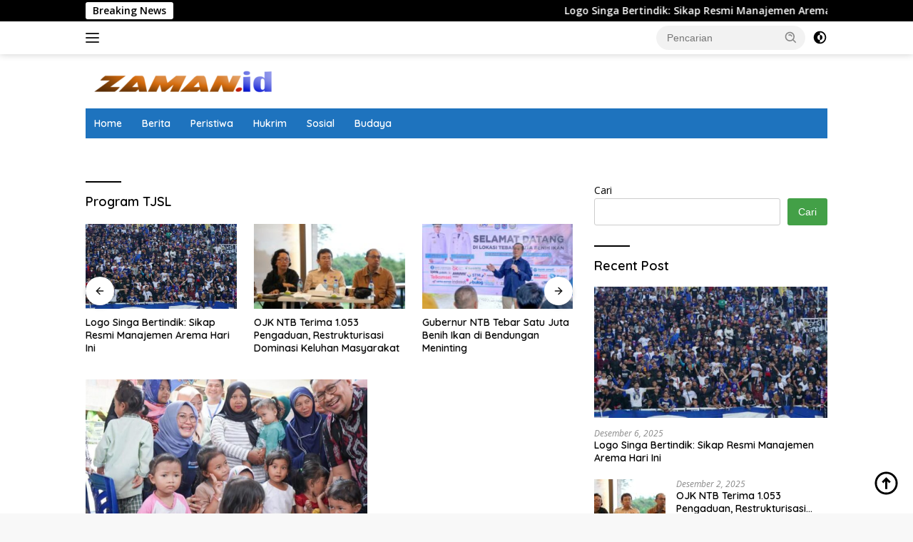

--- FILE ---
content_type: text/html; charset=UTF-8
request_url: https://zaman.id/tag/program-tjsl/
body_size: 11056
content:
<!doctype html>
<html lang="id" itemscope itemtype="https://schema.org/WebSite">
<head>
	<meta charset="UTF-8">
	<meta name="viewport" content="width=device-width, initial-scale=1">
	<link rel="profile" href="https://gmpg.org/xfn/11">

	<meta name='robots' content='index, follow, max-image-preview:large, max-snippet:-1, max-video-preview:-1' />

	<!-- This site is optimized with the Yoast SEO plugin v26.3 - https://yoast.com/wordpress/plugins/seo/ -->
	<title>Program TJSL Archives - zaman</title>
	<link rel="canonical" href="https://zaman.id/tag/program-tjsl/" />
	<meta property="og:locale" content="id_ID" />
	<meta property="og:type" content="article" />
	<meta property="og:title" content="Program TJSL Archives - zaman" />
	<meta property="og:url" content="https://zaman.id/tag/program-tjsl/" />
	<meta property="og:site_name" content="zaman" />
	<meta name="twitter:card" content="summary_large_image" />
	<script type="application/ld+json" class="yoast-schema-graph">{"@context":"https://schema.org","@graph":[{"@type":"CollectionPage","@id":"https://zaman.id/tag/program-tjsl/","url":"https://zaman.id/tag/program-tjsl/","name":"Program TJSL Archives - zaman","isPartOf":{"@id":"https://zaman.id/#website"},"primaryImageOfPage":{"@id":"https://zaman.id/tag/program-tjsl/#primaryimage"},"image":{"@id":"https://zaman.id/tag/program-tjsl/#primaryimage"},"thumbnailUrl":"https://zaman.id/wp-content/uploads/2024/11/IMG-20241121-WA0254.jpg","breadcrumb":{"@id":"https://zaman.id/tag/program-tjsl/#breadcrumb"},"inLanguage":"id"},{"@type":"ImageObject","inLanguage":"id","@id":"https://zaman.id/tag/program-tjsl/#primaryimage","url":"https://zaman.id/wp-content/uploads/2024/11/IMG-20241121-WA0254.jpg","contentUrl":"https://zaman.id/wp-content/uploads/2024/11/IMG-20241121-WA0254.jpg","width":1022,"height":724},{"@type":"BreadcrumbList","@id":"https://zaman.id/tag/program-tjsl/#breadcrumb","itemListElement":[{"@type":"ListItem","position":1,"name":"Home","item":"https://zaman.id/"},{"@type":"ListItem","position":2,"name":"Program TJSL"}]},{"@type":"WebSite","@id":"https://zaman.id/#website","url":"https://zaman.id/","name":"zaman","description":"","publisher":{"@id":"https://zaman.id/#organization"},"potentialAction":[{"@type":"SearchAction","target":{"@type":"EntryPoint","urlTemplate":"https://zaman.id/?s={search_term_string}"},"query-input":{"@type":"PropertyValueSpecification","valueRequired":true,"valueName":"search_term_string"}}],"inLanguage":"id"},{"@type":"Organization","@id":"https://zaman.id/#organization","name":"zaman","url":"https://zaman.id/","logo":{"@type":"ImageObject","inLanguage":"id","@id":"https://zaman.id/#/schema/logo/image/","url":"https://zaman.id/wp-content/uploads/2024/11/cropped-Zaman-e1730468064965-2.png","contentUrl":"https://zaman.id/wp-content/uploads/2024/11/cropped-Zaman-e1730468064965-2.png","width":281,"height":36,"caption":"zaman"},"image":{"@id":"https://zaman.id/#/schema/logo/image/"}}]}</script>
	<!-- / Yoast SEO plugin. -->


<link rel='dns-prefetch' href='//www.googletagmanager.com' />
<link rel='dns-prefetch' href='//fonts.googleapis.com' />
<style id='wp-img-auto-sizes-contain-inline-css'>
img:is([sizes=auto i],[sizes^="auto," i]){contain-intrinsic-size:3000px 1500px}
/*# sourceURL=wp-img-auto-sizes-contain-inline-css */
</style>

<link rel='stylesheet' id='dashicons-css' href='https://zaman.id/wp-includes/css/dashicons.min.css?ver=6.9' media='all' />
<link rel='stylesheet' id='menu-icons-extra-css' href='https://zaman.id/wp-content/plugins/menu-icons/css/extra.min.css?ver=0.13.19' media='all' />
<link rel='stylesheet' id='wpberita-fonts-css' href='https://fonts.googleapis.com/css?family=Quicksand%3A600%2C600%2C700%7COpen+Sans%3A400%2Citalic%2C600&#038;subset=latin&#038;display=swap&#038;ver=2.1.6' media='all' />
<link rel='stylesheet' id='wpberita-style-css' href='https://zaman.id/wp-content/themes/wpberita/style.css?ver=2.1.6' media='all' />
<style id='wpberita-style-inline-css'>
h1,h2,h3,h4,h5,h6,.sidr-class-site-title,.site-title,.gmr-mainmenu ul > li > a,.sidr ul li a,.heading-text,.gmr-mobilemenu ul li a,#navigationamp ul li a{font-family:Quicksand;}h1,h2,h3,h4,h5,h6,.sidr-class-site-title,.site-title,.gmr-mainmenu ul > li > a,.sidr ul li a,.heading-text,.gmr-mobilemenu ul li a,#navigationamp ul li a,.related-text-onlytitle{font-weight:600;}h1 strong,h2 strong,h3 strong,h4 strong,h5 strong,h6 strong{font-weight:700;}body{font-family:Open Sans;--font-reguler:400;--font-bold:600;--background-color:#f8f8f8;--main-color:#000000;--link-color-body:#000000;--hoverlink-color-body:#1e73be;--border-color:#cccccc;--button-bgcolor:#43A047;--button-color:#ffffff;--header-bgcolor:#ffffff;--topnav-color:#222222;--bigheadline-color:#f1c40f;--mainmenu-color:#ffffff;--mainmenu-hovercolor:#f1c40f;--secondmenu-bgcolor:#ffffff;--secondmenu-color:#ffffff;--secondmenu-hovercolor:#f1c40f;--content-bgcolor:#ffffff;--content-greycolor:#888888;--greybody-bgcolor:#efefef;--footer-bgcolor:#f0f0f0;--footer-color:#666666;--footer-linkcolor:#666666;--footer-hover-linkcolor:#666666;}.entry-content-single{font-size:16px;}body,body.dark-theme{--scheme-color:#000000;--secondscheme-color:#1e73be;--mainmenu-bgcolor:#1e73be;}/* Generate Using Cache */
/*# sourceURL=wpberita-style-inline-css */
</style>

<!-- Potongan tag Google (gtag.js) ditambahkan oleh Site Kit -->
<!-- Snippet Google Analytics telah ditambahkan oleh Site Kit -->
<script src="https://www.googletagmanager.com/gtag/js?id=GT-TQL3JQV4" id="google_gtagjs-js" async></script>
<script id="google_gtagjs-js-after">
window.dataLayer = window.dataLayer || [];function gtag(){dataLayer.push(arguments);}
gtag("set","linker",{"domains":["zaman.id"]});
gtag("js", new Date());
gtag("set", "developer_id.dZTNiMT", true);
gtag("config", "GT-TQL3JQV4");
 window._googlesitekit = window._googlesitekit || {}; window._googlesitekit.throttledEvents = []; window._googlesitekit.gtagEvent = (name, data) => { var key = JSON.stringify( { name, data } ); if ( !! window._googlesitekit.throttledEvents[ key ] ) { return; } window._googlesitekit.throttledEvents[ key ] = true; setTimeout( () => { delete window._googlesitekit.throttledEvents[ key ]; }, 5 ); gtag( "event", name, { ...data, event_source: "site-kit" } ); }; 
//# sourceURL=google_gtagjs-js-after
</script>

<!-- OG: 3.3.8 -->
<meta property="og:image" content="https://zaman.id/wp-content/uploads/2024/11/cropped-zaman.jpg"><meta property="og:type" content="website"><meta property="og:locale" content="id"><meta property="og:site_name" content="zaman"><meta property="og:url" content="https://zaman.id/tag/program-tjsl/"><meta property="og:title" content="Program TJSL Archives - zaman">

<meta property="twitter:partner" content="ogwp"><meta property="twitter:title" content="Program TJSL Archives - zaman"><meta property="twitter:url" content="https://zaman.id/tag/program-tjsl/">
<meta itemprop="image" content="https://zaman.id/wp-content/uploads/2024/11/cropped-zaman.jpg"><meta itemprop="name" content="Program TJSL Archives - zaman">
<!-- /OG -->

<meta name="generator" content="Site Kit by Google 1.165.0" /><link rel="icon" href="https://zaman.id/wp-content/uploads/2024/11/cropped-zaman-80x80.jpg" sizes="32x32" />
<link rel="icon" href="https://zaman.id/wp-content/uploads/2024/11/cropped-zaman.jpg" sizes="192x192" />
<link rel="apple-touch-icon" href="https://zaman.id/wp-content/uploads/2024/11/cropped-zaman.jpg" />
<meta name="msapplication-TileImage" content="https://zaman.id/wp-content/uploads/2024/11/cropped-zaman.jpg" />
<style id='wp-block-search-inline-css'>
.wp-block-search__button{margin-left:10px;word-break:normal}.wp-block-search__button.has-icon{line-height:0}.wp-block-search__button svg{height:1.25em;min-height:24px;min-width:24px;width:1.25em;fill:currentColor;vertical-align:text-bottom}:where(.wp-block-search__button){border:1px solid #ccc;padding:6px 10px}.wp-block-search__inside-wrapper{display:flex;flex:auto;flex-wrap:nowrap;max-width:100%}.wp-block-search__label{width:100%}.wp-block-search.wp-block-search__button-only .wp-block-search__button{box-sizing:border-box;display:flex;flex-shrink:0;justify-content:center;margin-left:0;max-width:100%}.wp-block-search.wp-block-search__button-only .wp-block-search__inside-wrapper{min-width:0!important;transition-property:width}.wp-block-search.wp-block-search__button-only .wp-block-search__input{flex-basis:100%;transition-duration:.3s}.wp-block-search.wp-block-search__button-only.wp-block-search__searchfield-hidden,.wp-block-search.wp-block-search__button-only.wp-block-search__searchfield-hidden .wp-block-search__inside-wrapper{overflow:hidden}.wp-block-search.wp-block-search__button-only.wp-block-search__searchfield-hidden .wp-block-search__input{border-left-width:0!important;border-right-width:0!important;flex-basis:0;flex-grow:0;margin:0;min-width:0!important;padding-left:0!important;padding-right:0!important;width:0!important}:where(.wp-block-search__input){appearance:none;border:1px solid #949494;flex-grow:1;font-family:inherit;font-size:inherit;font-style:inherit;font-weight:inherit;letter-spacing:inherit;line-height:inherit;margin-left:0;margin-right:0;min-width:3rem;padding:8px;text-decoration:unset!important;text-transform:inherit}:where(.wp-block-search__button-inside .wp-block-search__inside-wrapper){background-color:#fff;border:1px solid #949494;box-sizing:border-box;padding:4px}:where(.wp-block-search__button-inside .wp-block-search__inside-wrapper) .wp-block-search__input{border:none;border-radius:0;padding:0 4px}:where(.wp-block-search__button-inside .wp-block-search__inside-wrapper) .wp-block-search__input:focus{outline:none}:where(.wp-block-search__button-inside .wp-block-search__inside-wrapper) :where(.wp-block-search__button){padding:4px 8px}.wp-block-search.aligncenter .wp-block-search__inside-wrapper{margin:auto}.wp-block[data-align=right] .wp-block-search.wp-block-search__button-only .wp-block-search__inside-wrapper{float:right}
/*# sourceURL=https://zaman.id/wp-includes/blocks/search/style.min.css */
</style>
<style id='global-styles-inline-css'>
:root{--wp--preset--aspect-ratio--square: 1;--wp--preset--aspect-ratio--4-3: 4/3;--wp--preset--aspect-ratio--3-4: 3/4;--wp--preset--aspect-ratio--3-2: 3/2;--wp--preset--aspect-ratio--2-3: 2/3;--wp--preset--aspect-ratio--16-9: 16/9;--wp--preset--aspect-ratio--9-16: 9/16;--wp--preset--color--black: #000000;--wp--preset--color--cyan-bluish-gray: #abb8c3;--wp--preset--color--white: #ffffff;--wp--preset--color--pale-pink: #f78da7;--wp--preset--color--vivid-red: #cf2e2e;--wp--preset--color--luminous-vivid-orange: #ff6900;--wp--preset--color--luminous-vivid-amber: #fcb900;--wp--preset--color--light-green-cyan: #7bdcb5;--wp--preset--color--vivid-green-cyan: #00d084;--wp--preset--color--pale-cyan-blue: #8ed1fc;--wp--preset--color--vivid-cyan-blue: #0693e3;--wp--preset--color--vivid-purple: #9b51e0;--wp--preset--gradient--vivid-cyan-blue-to-vivid-purple: linear-gradient(135deg,rgb(6,147,227) 0%,rgb(155,81,224) 100%);--wp--preset--gradient--light-green-cyan-to-vivid-green-cyan: linear-gradient(135deg,rgb(122,220,180) 0%,rgb(0,208,130) 100%);--wp--preset--gradient--luminous-vivid-amber-to-luminous-vivid-orange: linear-gradient(135deg,rgb(252,185,0) 0%,rgb(255,105,0) 100%);--wp--preset--gradient--luminous-vivid-orange-to-vivid-red: linear-gradient(135deg,rgb(255,105,0) 0%,rgb(207,46,46) 100%);--wp--preset--gradient--very-light-gray-to-cyan-bluish-gray: linear-gradient(135deg,rgb(238,238,238) 0%,rgb(169,184,195) 100%);--wp--preset--gradient--cool-to-warm-spectrum: linear-gradient(135deg,rgb(74,234,220) 0%,rgb(151,120,209) 20%,rgb(207,42,186) 40%,rgb(238,44,130) 60%,rgb(251,105,98) 80%,rgb(254,248,76) 100%);--wp--preset--gradient--blush-light-purple: linear-gradient(135deg,rgb(255,206,236) 0%,rgb(152,150,240) 100%);--wp--preset--gradient--blush-bordeaux: linear-gradient(135deg,rgb(254,205,165) 0%,rgb(254,45,45) 50%,rgb(107,0,62) 100%);--wp--preset--gradient--luminous-dusk: linear-gradient(135deg,rgb(255,203,112) 0%,rgb(199,81,192) 50%,rgb(65,88,208) 100%);--wp--preset--gradient--pale-ocean: linear-gradient(135deg,rgb(255,245,203) 0%,rgb(182,227,212) 50%,rgb(51,167,181) 100%);--wp--preset--gradient--electric-grass: linear-gradient(135deg,rgb(202,248,128) 0%,rgb(113,206,126) 100%);--wp--preset--gradient--midnight: linear-gradient(135deg,rgb(2,3,129) 0%,rgb(40,116,252) 100%);--wp--preset--font-size--small: 13px;--wp--preset--font-size--medium: 20px;--wp--preset--font-size--large: 36px;--wp--preset--font-size--x-large: 42px;--wp--preset--spacing--20: 0.44rem;--wp--preset--spacing--30: 0.67rem;--wp--preset--spacing--40: 1rem;--wp--preset--spacing--50: 1.5rem;--wp--preset--spacing--60: 2.25rem;--wp--preset--spacing--70: 3.38rem;--wp--preset--spacing--80: 5.06rem;--wp--preset--shadow--natural: 6px 6px 9px rgba(0, 0, 0, 0.2);--wp--preset--shadow--deep: 12px 12px 50px rgba(0, 0, 0, 0.4);--wp--preset--shadow--sharp: 6px 6px 0px rgba(0, 0, 0, 0.2);--wp--preset--shadow--outlined: 6px 6px 0px -3px rgb(255, 255, 255), 6px 6px rgb(0, 0, 0);--wp--preset--shadow--crisp: 6px 6px 0px rgb(0, 0, 0);}:where(.is-layout-flex){gap: 0.5em;}:where(.is-layout-grid){gap: 0.5em;}body .is-layout-flex{display: flex;}.is-layout-flex{flex-wrap: wrap;align-items: center;}.is-layout-flex > :is(*, div){margin: 0;}body .is-layout-grid{display: grid;}.is-layout-grid > :is(*, div){margin: 0;}:where(.wp-block-columns.is-layout-flex){gap: 2em;}:where(.wp-block-columns.is-layout-grid){gap: 2em;}:where(.wp-block-post-template.is-layout-flex){gap: 1.25em;}:where(.wp-block-post-template.is-layout-grid){gap: 1.25em;}.has-black-color{color: var(--wp--preset--color--black) !important;}.has-cyan-bluish-gray-color{color: var(--wp--preset--color--cyan-bluish-gray) !important;}.has-white-color{color: var(--wp--preset--color--white) !important;}.has-pale-pink-color{color: var(--wp--preset--color--pale-pink) !important;}.has-vivid-red-color{color: var(--wp--preset--color--vivid-red) !important;}.has-luminous-vivid-orange-color{color: var(--wp--preset--color--luminous-vivid-orange) !important;}.has-luminous-vivid-amber-color{color: var(--wp--preset--color--luminous-vivid-amber) !important;}.has-light-green-cyan-color{color: var(--wp--preset--color--light-green-cyan) !important;}.has-vivid-green-cyan-color{color: var(--wp--preset--color--vivid-green-cyan) !important;}.has-pale-cyan-blue-color{color: var(--wp--preset--color--pale-cyan-blue) !important;}.has-vivid-cyan-blue-color{color: var(--wp--preset--color--vivid-cyan-blue) !important;}.has-vivid-purple-color{color: var(--wp--preset--color--vivid-purple) !important;}.has-black-background-color{background-color: var(--wp--preset--color--black) !important;}.has-cyan-bluish-gray-background-color{background-color: var(--wp--preset--color--cyan-bluish-gray) !important;}.has-white-background-color{background-color: var(--wp--preset--color--white) !important;}.has-pale-pink-background-color{background-color: var(--wp--preset--color--pale-pink) !important;}.has-vivid-red-background-color{background-color: var(--wp--preset--color--vivid-red) !important;}.has-luminous-vivid-orange-background-color{background-color: var(--wp--preset--color--luminous-vivid-orange) !important;}.has-luminous-vivid-amber-background-color{background-color: var(--wp--preset--color--luminous-vivid-amber) !important;}.has-light-green-cyan-background-color{background-color: var(--wp--preset--color--light-green-cyan) !important;}.has-vivid-green-cyan-background-color{background-color: var(--wp--preset--color--vivid-green-cyan) !important;}.has-pale-cyan-blue-background-color{background-color: var(--wp--preset--color--pale-cyan-blue) !important;}.has-vivid-cyan-blue-background-color{background-color: var(--wp--preset--color--vivid-cyan-blue) !important;}.has-vivid-purple-background-color{background-color: var(--wp--preset--color--vivid-purple) !important;}.has-black-border-color{border-color: var(--wp--preset--color--black) !important;}.has-cyan-bluish-gray-border-color{border-color: var(--wp--preset--color--cyan-bluish-gray) !important;}.has-white-border-color{border-color: var(--wp--preset--color--white) !important;}.has-pale-pink-border-color{border-color: var(--wp--preset--color--pale-pink) !important;}.has-vivid-red-border-color{border-color: var(--wp--preset--color--vivid-red) !important;}.has-luminous-vivid-orange-border-color{border-color: var(--wp--preset--color--luminous-vivid-orange) !important;}.has-luminous-vivid-amber-border-color{border-color: var(--wp--preset--color--luminous-vivid-amber) !important;}.has-light-green-cyan-border-color{border-color: var(--wp--preset--color--light-green-cyan) !important;}.has-vivid-green-cyan-border-color{border-color: var(--wp--preset--color--vivid-green-cyan) !important;}.has-pale-cyan-blue-border-color{border-color: var(--wp--preset--color--pale-cyan-blue) !important;}.has-vivid-cyan-blue-border-color{border-color: var(--wp--preset--color--vivid-cyan-blue) !important;}.has-vivid-purple-border-color{border-color: var(--wp--preset--color--vivid-purple) !important;}.has-vivid-cyan-blue-to-vivid-purple-gradient-background{background: var(--wp--preset--gradient--vivid-cyan-blue-to-vivid-purple) !important;}.has-light-green-cyan-to-vivid-green-cyan-gradient-background{background: var(--wp--preset--gradient--light-green-cyan-to-vivid-green-cyan) !important;}.has-luminous-vivid-amber-to-luminous-vivid-orange-gradient-background{background: var(--wp--preset--gradient--luminous-vivid-amber-to-luminous-vivid-orange) !important;}.has-luminous-vivid-orange-to-vivid-red-gradient-background{background: var(--wp--preset--gradient--luminous-vivid-orange-to-vivid-red) !important;}.has-very-light-gray-to-cyan-bluish-gray-gradient-background{background: var(--wp--preset--gradient--very-light-gray-to-cyan-bluish-gray) !important;}.has-cool-to-warm-spectrum-gradient-background{background: var(--wp--preset--gradient--cool-to-warm-spectrum) !important;}.has-blush-light-purple-gradient-background{background: var(--wp--preset--gradient--blush-light-purple) !important;}.has-blush-bordeaux-gradient-background{background: var(--wp--preset--gradient--blush-bordeaux) !important;}.has-luminous-dusk-gradient-background{background: var(--wp--preset--gradient--luminous-dusk) !important;}.has-pale-ocean-gradient-background{background: var(--wp--preset--gradient--pale-ocean) !important;}.has-electric-grass-gradient-background{background: var(--wp--preset--gradient--electric-grass) !important;}.has-midnight-gradient-background{background: var(--wp--preset--gradient--midnight) !important;}.has-small-font-size{font-size: var(--wp--preset--font-size--small) !important;}.has-medium-font-size{font-size: var(--wp--preset--font-size--medium) !important;}.has-large-font-size{font-size: var(--wp--preset--font-size--large) !important;}.has-x-large-font-size{font-size: var(--wp--preset--font-size--x-large) !important;}
/*# sourceURL=global-styles-inline-css */
</style>
</head>

<body class="archive tag tag-program-tjsl tag-37 wp-custom-logo wp-embed-responsive wp-theme-wpberita idtheme kentooz hfeed">
	<a class="skip-link screen-reader-text" href="#primary">Langsung ke konten</a>
	<div id="topnavwrap" class="gmr-topnavwrap clearfix">
		<div class="gmr-topnotification"><div class="container"><div class="list-flex"><div class="row-flex"><div class="text-marquee">Breaking News</div></div><div class="row-flex wrap-marquee"><div class="marquee">				<a href="https://zaman.id/2025/12/06/logo-singa-bertindik-sikap-resmi-manajemen-arema-hari-ini/" class="gmr-recent-marquee" title="Logo Singa Bertindik: Sikap Resmi Manajemen Arema Hari Ini">Logo Singa Bertindik: Sikap Resmi Manajemen Arema Hari Ini</a>
								<a href="https://zaman.id/2025/12/02/ojk-ntb-terima-1-053-pengaduan-hingga-november-2025/" class="gmr-recent-marquee" title="OJK NTB Terima 1.053 Pengaduan, Restrukturisasi Dominasi Keluhan Masyarakat">OJK NTB Terima 1.053 Pengaduan, Restrukturisasi Dominasi Keluhan Masyarakat</a>
								<a href="https://zaman.id/2025/12/01/gubernur-ntb-tebar-satu-juta-benih-ikan-di-bendungan-meninting/" class="gmr-recent-marquee" title="Gubernur NTB Tebar Satu Juta Benih Ikan di Bendungan Meninting">Gubernur NTB Tebar Satu Juta Benih Ikan di Bendungan Meninting</a>
								<a href="https://zaman.id/2025/11/22/bca-beri-pembekalan-profesional-bagi-700-mahasiswa-unu-ntb/" class="gmr-recent-marquee" title="BCA Beri Pembekalan Profesional bagi 700 Mahasiswa UNU NTB">BCA Beri Pembekalan Profesional bagi 700 Mahasiswa UNU NTB</a>
								<a href="https://zaman.id/2025/11/14/hati-lembut-otak-kritis-ini-5-cara-jitu-mendidik-anak-secara-islami-yang-siap-hadapi-zaman/" class="gmr-recent-marquee" title="Hati Lembut, Otak Kritis: Ini 5 Cara Jitu Mendidik Anak Secara Islami yang Siap Hadapi Zaman">Hati Lembut, Otak Kritis: Ini 5 Cara Jitu Mendidik Anak Secara Islami yang Siap Hadapi Zaman</a>
				</div></div></div></div></div>
		<div class="container">
			<div class="list-flex">
				<div class="row-flex gmr-navleft">
					<a id="gmr-responsive-menu" title="Menu" href="#menus" rel="nofollow"><div class="ktz-i-wrap"><span class="ktz-i"></span><span class="ktz-i"></span><span class="ktz-i"></span></div></a><div class="gmr-logo-mobile"><a class="custom-logo-link" href="https://zaman.id/" title="zaman" rel="home"><img class="custom-logo" src="https://zaman.id/wp-content/uploads/2024/11/cropped-Zaman-e1730468064965-2.png" width="281" height="36" alt="zaman" loading="lazy" /></a></div>				</div>

				<div class="row-flex gmr-navright">
					
								<div class="gmr-table-search">
									<form method="get" class="gmr-searchform searchform" action="https://zaman.id/">
										<input type="text" name="s" id="s" placeholder="Pencarian" />
										<input type="hidden" name="post_type" value="post" />
										<button type="submit" role="button" class="gmr-search-submit gmr-search-icon">
										<svg xmlns="http://www.w3.org/2000/svg" aria-hidden="true" role="img" width="1em" height="1em" preserveAspectRatio="xMidYMid meet" viewBox="0 0 24 24"><path fill="currentColor" d="M10 18a7.952 7.952 0 0 0 4.897-1.688l4.396 4.396l1.414-1.414l-4.396-4.396A7.952 7.952 0 0 0 18 10c0-4.411-3.589-8-8-8s-8 3.589-8 8s3.589 8 8 8zm0-14c3.309 0 6 2.691 6 6s-2.691 6-6 6s-6-2.691-6-6s2.691-6 6-6z"/><path fill="currentColor" d="M11.412 8.586c.379.38.588.882.588 1.414h2a3.977 3.977 0 0 0-1.174-2.828c-1.514-1.512-4.139-1.512-5.652 0l1.412 1.416c.76-.758 2.07-.756 2.826-.002z"/></svg>
										</button>
									</form>
								</div>
							<a class="darkmode-button topnav-button" title="Mode Gelap" href="#" rel="nofollow"><svg xmlns="http://www.w3.org/2000/svg" aria-hidden="true" role="img" width="1em" height="1em" preserveAspectRatio="xMidYMid meet" viewBox="0 0 24 24"><g fill="currentColor"><path d="M12 16a4 4 0 0 0 0-8v8Z"/><path fill-rule="evenodd" d="M12 2C6.477 2 2 6.477 2 12s4.477 10 10 10s10-4.477 10-10S17.523 2 12 2Zm0 2v4a4 4 0 1 0 0 8v4a8 8 0 1 0 0-16Z" clip-rule="evenodd"/></g></svg></a><div class="gmr-search-btn">
					<a id="search-menu-button" class="topnav-button gmr-search-icon" title="Pencarian" href="#" rel="nofollow"><svg xmlns="http://www.w3.org/2000/svg" aria-hidden="true" role="img" width="1em" height="1em" preserveAspectRatio="xMidYMid meet" viewBox="0 0 24 24"><path fill="none" stroke="currentColor" stroke-linecap="round" stroke-width="2" d="m21 21l-4.486-4.494M19 10.5a8.5 8.5 0 1 1-17 0a8.5 8.5 0 0 1 17 0Z"/></svg></a>
					<div id="search-dropdown-container" class="search-dropdown search">
					<form method="get" class="gmr-searchform searchform" action="https://zaman.id/">
						<input type="text" name="s" id="s" placeholder="Pencarian" />
						<button type="submit" class="gmr-search-submit gmr-search-icon"><svg xmlns="http://www.w3.org/2000/svg" aria-hidden="true" role="img" width="1em" height="1em" preserveAspectRatio="xMidYMid meet" viewBox="0 0 24 24"><path fill="currentColor" d="M10 18a7.952 7.952 0 0 0 4.897-1.688l4.396 4.396l1.414-1.414l-4.396-4.396A7.952 7.952 0 0 0 18 10c0-4.411-3.589-8-8-8s-8 3.589-8 8s3.589 8 8 8zm0-14c3.309 0 6 2.691 6 6s-2.691 6-6 6s-6-2.691-6-6s2.691-6 6-6z"/><path fill="currentColor" d="M11.412 8.586c.379.38.588.882.588 1.414h2a3.977 3.977 0 0 0-1.174-2.828c-1.514-1.512-4.139-1.512-5.652 0l1.412 1.416c.76-.758 2.07-.756 2.826-.002z"/></svg></button>
					</form>
					</div>
				</div>				</div>
			</div>
		</div>
				</div>

	<div id="page" class="site">

									<header id="masthead" class="site-header">
								<div class="container">
					<div class="site-branding">
						<div class="gmr-logo"><div class="gmr-logo-wrap"><a class="custom-logo-link logolink" href="https://zaman.id" title="zaman" rel="home"><img class="custom-logo" src="https://zaman.id/wp-content/uploads/2024/11/cropped-Zaman-e1730468064965-2.png" width="281" height="36" alt="zaman" loading="lazy" /></a><div class="close-topnavmenu-wrap"><a id="close-topnavmenu-button" rel="nofollow" href="#"><svg xmlns="http://www.w3.org/2000/svg" aria-hidden="true" role="img" width="1em" height="1em" preserveAspectRatio="xMidYMid meet" viewBox="0 0 32 32"><path fill="currentColor" d="M24 9.4L22.6 8L16 14.6L9.4 8L8 9.4l6.6 6.6L8 22.6L9.4 24l6.6-6.6l6.6 6.6l1.4-1.4l-6.6-6.6L24 9.4z"/></svg></a></div></div></div>					</div><!-- .site-branding -->
				</div>
			</header><!-- #masthead -->
							<div id="main-nav-wrap" class="gmr-mainmenu-wrap">
				<div class="container">
					<nav id="main-nav" class="main-navigation gmr-mainmenu">
						<ul id="primary-menu" class="menu"><li id="menu-item-91" class="menu-item menu-item-type-custom menu-item-object-custom menu-item-home menu-item-91"><a href="https://zaman.id">Home</a></li>
<li id="menu-item-14" class="menu-item menu-item-type-taxonomy menu-item-object-category menu-item-14"><a href="https://zaman.id/category/berita/">Berita</a></li>
<li id="menu-item-15" class="menu-item menu-item-type-taxonomy menu-item-object-category menu-item-15"><a href="https://zaman.id/category/peristiwa/">Peristiwa</a></li>
<li id="menu-item-16" class="menu-item menu-item-type-taxonomy menu-item-object-category menu-item-16"><a href="https://zaman.id/category/hukrim/">Hukrim</a></li>
<li id="menu-item-17" class="menu-item menu-item-type-taxonomy menu-item-object-category menu-item-17"><a href="https://zaman.id/category/sosial/">Sosial</a></li>
<li id="menu-item-18" class="menu-item menu-item-type-taxonomy menu-item-object-category menu-item-18"><a href="https://zaman.id/category/budaya/">Budaya</a></li>
</ul><ul id="secondary-menu" class="menu"><li class="page_item page-item-2"><a href="https://zaman.id/sample-page/">Sample Page</a></li>
</ul>
					</nav><!-- #main-nav -->
				</div>
			</div>
			
		
		<div id="content" class="gmr-content">

			<div class="container">
				<div class="row">

	<main id="primary" class="site-main col-md-8">

					<header class="page-header">
				<h1 class="page-title">Program TJSL</h1>			</header><!-- .page-header -->

			<div class="modulehome-wrap"><div id="moduleslide" class="wpberita-list-slider wpberita-moduleslide clearfix">					<div class="gmr-slider-content">
						<div class="list-slider module-home">
															<a class="post-thumbnail" href="https://zaman.id/2025/12/06/logo-singa-bertindik-sikap-resmi-manajemen-arema-hari-ini/" title="Logo Singa Bertindik: Sikap Resmi Manajemen Arema Hari Ini" aria-hidden="true" tabindex="-1">
									<img width="250" height="140" src="https://zaman.id/wp-content/uploads/2025/12/Arema-Hari-Ini-250x140.jpg" class="attachment-medium-new size-medium-new wp-post-image" alt="Logo Singa Bertindik: Sikap Resmi Manajemen Arema Hari Ini" decoding="async" srcset="https://zaman.id/wp-content/uploads/2025/12/Arema-Hari-Ini-250x140.jpg 250w, https://zaman.id/wp-content/uploads/2025/12/Arema-Hari-Ini-400x225.jpg 400w" sizes="(max-width: 250px) 100vw, 250px" />								</a>
															<div class="list-gallery-title">
								<a class="recent-title heading-text" href="https://zaman.id/2025/12/06/logo-singa-bertindik-sikap-resmi-manajemen-arema-hari-ini/" title="Logo Singa Bertindik: Sikap Resmi Manajemen Arema Hari Ini" rel="bookmark">Logo Singa Bertindik: Sikap Resmi Manajemen Arema Hari Ini</a>							</div>
						</div>
					</div>
										<div class="gmr-slider-content">
						<div class="list-slider module-home">
															<a class="post-thumbnail" href="https://zaman.id/2025/12/02/ojk-ntb-terima-1-053-pengaduan-hingga-november-2025/" title="OJK NTB Terima 1.053 Pengaduan, Restrukturisasi Dominasi Keluhan Masyarakat" aria-hidden="true" tabindex="-1">
									<img width="250" height="140" src="https://zaman.id/wp-content/uploads/2025/12/OJK-NTB-250x140.jpg" class="attachment-medium-new size-medium-new wp-post-image" alt="OJK NTB Terima 1.053 Pengaduan, Restrukturisasi Dominasi Keluhan Masyarakat" decoding="async" srcset="https://zaman.id/wp-content/uploads/2025/12/OJK-NTB-250x140.jpg 250w, https://zaman.id/wp-content/uploads/2025/12/OJK-NTB-400x225.jpg 400w" sizes="(max-width: 250px) 100vw, 250px" />								</a>
															<div class="list-gallery-title">
								<a class="recent-title heading-text" href="https://zaman.id/2025/12/02/ojk-ntb-terima-1-053-pengaduan-hingga-november-2025/" title="OJK NTB Terima 1.053 Pengaduan, Restrukturisasi Dominasi Keluhan Masyarakat" rel="bookmark">OJK NTB Terima 1.053 Pengaduan, Restrukturisasi Dominasi Keluhan Masyarakat</a>							</div>
						</div>
					</div>
										<div class="gmr-slider-content">
						<div class="list-slider module-home">
															<a class="post-thumbnail" href="https://zaman.id/2025/12/01/gubernur-ntb-tebar-satu-juta-benih-ikan-di-bendungan-meninting/" title="Gubernur NTB Tebar Satu Juta Benih Ikan di Bendungan Meninting" aria-hidden="true" tabindex="-1">
									<img width="250" height="140" src="https://zaman.id/wp-content/uploads/2025/12/Bendungan-Meninting-250x140.jpg" class="attachment-medium-new size-medium-new wp-post-image" alt="Gubernur NTB Tebar Satu Juta Benih Ikan di Bendungan Meninting" decoding="async" srcset="https://zaman.id/wp-content/uploads/2025/12/Bendungan-Meninting-250x140.jpg 250w, https://zaman.id/wp-content/uploads/2025/12/Bendungan-Meninting-400x225.jpg 400w" sizes="(max-width: 250px) 100vw, 250px" />								</a>
															<div class="list-gallery-title">
								<a class="recent-title heading-text" href="https://zaman.id/2025/12/01/gubernur-ntb-tebar-satu-juta-benih-ikan-di-bendungan-meninting/" title="Gubernur NTB Tebar Satu Juta Benih Ikan di Bendungan Meninting" rel="bookmark">Gubernur NTB Tebar Satu Juta Benih Ikan di Bendungan Meninting</a>							</div>
						</div>
					</div>
										<div class="gmr-slider-content">
						<div class="list-slider module-home">
															<a class="post-thumbnail" href="https://zaman.id/2025/11/22/bca-beri-pembekalan-profesional-bagi-700-mahasiswa-unu-ntb/" title="BCA Beri Pembekalan Profesional bagi 700 Mahasiswa UNU NTB" aria-hidden="true" tabindex="-1">
									<img width="250" height="140" src="https://zaman.id/wp-content/uploads/2025/11/UNU-NTB-250x140.jpg" class="attachment-medium-new size-medium-new wp-post-image" alt="BCA Beri Pembekalan Profesional bagi 700 Mahasiswa UNU NTB" decoding="async" srcset="https://zaman.id/wp-content/uploads/2025/11/UNU-NTB-250x140.jpg 250w, https://zaman.id/wp-content/uploads/2025/11/UNU-NTB-400x225.jpg 400w" sizes="(max-width: 250px) 100vw, 250px" />								</a>
															<div class="list-gallery-title">
								<a class="recent-title heading-text" href="https://zaman.id/2025/11/22/bca-beri-pembekalan-profesional-bagi-700-mahasiswa-unu-ntb/" title="BCA Beri Pembekalan Profesional bagi 700 Mahasiswa UNU NTB" rel="bookmark">BCA Beri Pembekalan Profesional bagi 700 Mahasiswa UNU NTB</a>							</div>
						</div>
					</div>
										<div class="gmr-slider-content">
						<div class="list-slider module-home">
															<a class="post-thumbnail" href="https://zaman.id/2025/11/14/hati-lembut-otak-kritis-ini-5-cara-jitu-mendidik-anak-secara-islami-yang-siap-hadapi-zaman/" title="Hati Lembut, Otak Kritis: Ini 5 Cara Jitu Mendidik Anak Secara Islami yang Siap Hadapi Zaman" aria-hidden="true" tabindex="-1">
									<img width="250" height="140" src="https://zaman.id/wp-content/uploads/2025/11/Mendidik-Anak-Secara-Islami-250x140.jpg" class="attachment-medium-new size-medium-new wp-post-image" alt="Hati Lembut, Otak Kritis: Ini 5 Cara Jitu Mendidik Anak Secara Islami yang Siap Hadapi Zaman" decoding="async" srcset="https://zaman.id/wp-content/uploads/2025/11/Mendidik-Anak-Secara-Islami-250x140.jpg 250w, https://zaman.id/wp-content/uploads/2025/11/Mendidik-Anak-Secara-Islami-400x225.jpg 400w" sizes="(max-width: 250px) 100vw, 250px" />								</a>
															<div class="list-gallery-title">
								<a class="recent-title heading-text" href="https://zaman.id/2025/11/14/hati-lembut-otak-kritis-ini-5-cara-jitu-mendidik-anak-secara-islami-yang-siap-hadapi-zaman/" title="Hati Lembut, Otak Kritis: Ini 5 Cara Jitu Mendidik Anak Secara Islami yang Siap Hadapi Zaman" rel="bookmark">Hati Lembut, Otak Kritis: Ini 5 Cara Jitu Mendidik Anak Secara Islami yang Siap Hadapi Zaman</a>							</div>
						</div>
					</div>
										<div class="gmr-slider-content">
						<div class="list-slider module-home">
															<a class="post-thumbnail" href="https://zaman.id/2025/11/14/kunci-rumah-tangga-sakinah-mawaddah-warahmah/" title="7 Kebiasaan Sederhana Pasutri Kunci Rumah Tangga Sakinah Mawaddah Warahmah" aria-hidden="true" tabindex="-1">
									<img width="250" height="140" src="https://zaman.id/wp-content/uploads/2025/11/Sakinah-Mawaddah-Warahmah-250x140.jpg" class="attachment-medium-new size-medium-new wp-post-image" alt="7 Kebiasaan Sederhana Pasutri Kunci Rumah Tangga Sakinah Mawaddah Warahmah" decoding="async" srcset="https://zaman.id/wp-content/uploads/2025/11/Sakinah-Mawaddah-Warahmah-250x140.jpg 250w, https://zaman.id/wp-content/uploads/2025/11/Sakinah-Mawaddah-Warahmah-400x225.jpg 400w" sizes="(max-width: 250px) 100vw, 250px" />								</a>
															<div class="list-gallery-title">
								<a class="recent-title heading-text" href="https://zaman.id/2025/11/14/kunci-rumah-tangga-sakinah-mawaddah-warahmah/" title="7 Kebiasaan Sederhana Pasutri Kunci Rumah Tangga Sakinah Mawaddah Warahmah" rel="bookmark">7 Kebiasaan Sederhana Pasutri Kunci Rumah Tangga Sakinah Mawaddah Warahmah</a>							</div>
						</div>
					</div>
										<div class="gmr-slider-content">
						<div class="list-slider module-home">
															<a class="post-thumbnail" href="https://zaman.id/2025/11/13/ntb-tegaskan-diri-jadi-penopang-ketahanan-pangan-nasional/" title="NTB Tegaskan Diri Jadi Penopang Ketahanan Pangan Nasional" aria-hidden="true" tabindex="-1">
									<img width="250" height="140" src="https://zaman.id/wp-content/uploads/2025/11/WhatsApp-Image-2025-11-13-at-17.45.00-250x140.jpeg" class="attachment-medium-new size-medium-new wp-post-image" alt="NTB Tegaskan Diri Jadi Penopang Ketahanan Pangan Nasional" decoding="async" srcset="https://zaman.id/wp-content/uploads/2025/11/WhatsApp-Image-2025-11-13-at-17.45.00-250x140.jpeg 250w, https://zaman.id/wp-content/uploads/2025/11/WhatsApp-Image-2025-11-13-at-17.45.00-400x225.jpeg 400w" sizes="(max-width: 250px) 100vw, 250px" />								</a>
															<div class="list-gallery-title">
								<a class="recent-title heading-text" href="https://zaman.id/2025/11/13/ntb-tegaskan-diri-jadi-penopang-ketahanan-pangan-nasional/" title="NTB Tegaskan Diri Jadi Penopang Ketahanan Pangan Nasional" rel="bookmark">NTB Tegaskan Diri Jadi Penopang Ketahanan Pangan Nasional</a>							</div>
						</div>
					</div>
										<div class="gmr-slider-content">
						<div class="list-slider module-home">
															<a class="post-thumbnail" href="https://zaman.id/2025/11/09/pln-gerak-cepat-pulihkan-kelistrikan-pasca-banjir-di-bima/" title="PLN Gerak Cepat Pulihkan Kelistrikan Pasca Banjir di Bima" aria-hidden="true" tabindex="-1">
									<img width="250" height="140" src="https://zaman.id/wp-content/uploads/2025/11/Banjir-Bima-250x140.jpg" class="attachment-medium-new size-medium-new wp-post-image" alt="PLN Gerak Cepat Pulihkan Kelistrikan Pasca Banjir di Bima" decoding="async" srcset="https://zaman.id/wp-content/uploads/2025/11/Banjir-Bima-250x140.jpg 250w, https://zaman.id/wp-content/uploads/2025/11/Banjir-Bima-400x225.jpg 400w" sizes="(max-width: 250px) 100vw, 250px" />								</a>
															<div class="list-gallery-title">
								<a class="recent-title heading-text" href="https://zaman.id/2025/11/09/pln-gerak-cepat-pulihkan-kelistrikan-pasca-banjir-di-bima/" title="PLN Gerak Cepat Pulihkan Kelistrikan Pasca Banjir di Bima" rel="bookmark">PLN Gerak Cepat Pulihkan Kelistrikan Pasca Banjir di Bima</a>							</div>
						</div>
					</div>
					</div></div><div class="gmr-bigheadline clearfix">					<div class="gmr-big-headline">
													<a class="post-thumbnail" href="https://zaman.id/2024/11/21/kembangkan-desa-wisata-berkeselamatan-jasa-raharja-luncurkan-program-beta-jr-di-desa-karangrejek/" title="Kembangkan Desa Wisata Berkeselamatan, Jasa Raharja Luncurkan Program Beta-JR di Desa Karangrejek" aria-hidden="true" tabindex="-1">
								<img width="394" height="225" src="https://zaman.id/wp-content/uploads/2024/11/IMG-20241121-WA0254-700x400.jpg" class="attachment-large size-large wp-post-image" alt="" decoding="async" fetchpriority="high" />							</a>
							
						<div class="gmr-bigheadline-content">
							<div class="gmr-meta-topic"><strong><span class="cat-links-content"><a href="https://zaman.id/category/berita/" rel="category tag">Berita</a>, <a href="https://zaman.id/category/peristiwa/" rel="category tag">Peristiwa</a></span></strong>&nbsp;&nbsp;<span class="meta-content"><span class="posted-on"><time class="entry-date published updated" datetime="2024-11-21T12:57:48+08:00">November 21, 2024</time></span></span></div>							<h3 class="gmr-rp-biglink">
								<a href="https://zaman.id/2024/11/21/kembangkan-desa-wisata-berkeselamatan-jasa-raharja-luncurkan-program-beta-jr-di-desa-karangrejek/" class="gmr-slide-titlelink" title="Kembangkan Desa Wisata Berkeselamatan, Jasa Raharja Luncurkan Program Beta-JR di Desa Karangrejek">Kembangkan Desa Wisata Berkeselamatan, Jasa Raharja Luncurkan Program Beta-JR di Desa Karangrejek</a>
							</h3>
														<div class="entry-content entry-content-archive">
							<p>Zaman.id &#8211; Jasa Raharja meluncurkan program inovatif “Bakti Talenta Jasa Raharja&#8221; (Beta-JR), di Dukuh Karangrejek,&#8230;</p>
							</div>
						</div>
					</div>
					<div class="gmr-bigheadline-right">
					</div></div>
			<div id="infinite-container"></div>
				<div class="text-center">
					<div class="page-load-status">
						<div class="loader-ellips infinite-scroll-request gmr-ajax-load-wrapper gmr-loader">
							<div class="gmr-ajax-wrap">
								<div class="gmr-ajax-loader">
									<div></div>
									<div></div>
								</div>
							</div>
						</div>
						<p class="infinite-scroll-last">Tidak Ada Postingan Lagi.</p>
						<p class="infinite-scroll-error">Tidak ada lagi halaman untuk dimuat.</p>
					</div><p><button class="view-more-button heading-text">Selengkapnya</button></p></div>
				
	</main><!-- #main -->


<aside id="secondary" class="widget-area col-md-4 pos-sticky">
	<section id="block-2" class="widget widget_block widget_search"><form role="search" method="get" action="https://zaman.id/" class="wp-block-search__button-outside wp-block-search__text-button wp-block-search"    ><label class="wp-block-search__label" for="wp-block-search__input-1" >Cari</label><div class="wp-block-search__inside-wrapper" ><input class="wp-block-search__input" id="wp-block-search__input-1" placeholder="" value="" type="search" name="s" required /><button aria-label="Cari" class="wp-block-search__button wp-element-button" type="submit" >Cari</button></div></form></section><section id="wpberita-rp-3" class="widget wpberita-recent"><div class="page-header"><h3 class="widget-title">Recent Post</h3></div>				<ul class="wpberita-rp-widget">
												<li class="clearfix">
																	<a class="post-thumbnail big-thumb" href="https://zaman.id/2025/12/06/logo-singa-bertindik-sikap-resmi-manajemen-arema-hari-ini/" title="Logo Singa Bertindik: Sikap Resmi Manajemen Arema Hari Ini" aria-hidden="true" tabindex="-1">
										<img width="400" height="225" src="https://zaman.id/wp-content/uploads/2025/12/Arema-Hari-Ini-400x225.jpg" class="attachment-large size-large wp-post-image" alt="Logo Singa Bertindik: Sikap Resmi Manajemen Arema Hari Ini" decoding="async" loading="lazy" srcset="https://zaman.id/wp-content/uploads/2025/12/Arema-Hari-Ini-400x225.jpg 400w, https://zaman.id/wp-content/uploads/2025/12/Arema-Hari-Ini-250x140.jpg 250w" sizes="auto, (max-width: 400px) 100vw, 400px" />									</a>
																	<div class="recent-content ">
									<div class="meta-content"><span class="posted-on"><time class="entry-date published updated" datetime="2025-12-06T19:05:23+08:00">Desember 6, 2025</time></span></div><a class="recent-title heading-text" href="https://zaman.id/2025/12/06/logo-singa-bertindik-sikap-resmi-manajemen-arema-hari-ini/" title="Logo Singa Bertindik: Sikap Resmi Manajemen Arema Hari Ini" rel="bookmark">Logo Singa Bertindik: Sikap Resmi Manajemen Arema Hari Ini</a>								</div>
																</li>
														<li class="clearfix">
																		<a class="post-thumbnail pull-left" href="https://zaman.id/2025/12/02/ojk-ntb-terima-1-053-pengaduan-hingga-november-2025/" title="OJK NTB Terima 1.053 Pengaduan, Restrukturisasi Dominasi Keluhan Masyarakat" aria-hidden="true" tabindex="-1">
											<img width="100" height="100" src="https://zaman.id/wp-content/uploads/2025/12/OJK-NTB-100x100.jpg" class="attachment-thumbnail size-thumbnail wp-post-image" alt="OJK NTB Terima 1.053 Pengaduan, Restrukturisasi Dominasi Keluhan Masyarakat" decoding="async" loading="lazy" />										</a>
																		<div class="recent-content  has-thumbnail">
									<div class="meta-content"><span class="posted-on"><time class="entry-date published" datetime="2025-12-02T20:45:54+08:00">Desember 2, 2025</time><time class="updated" datetime="2025-12-03T06:54:38+08:00">Desember 3, 2025</time></span></div><a class="recent-title heading-text" href="https://zaman.id/2025/12/02/ojk-ntb-terima-1-053-pengaduan-hingga-november-2025/" title="OJK NTB Terima 1.053 Pengaduan, Restrukturisasi Dominasi Keluhan Masyarakat" rel="bookmark">OJK NTB Terima 1.053 Pengaduan, Restrukturisasi Dominasi Keluhan Masyarakat</a>								</div>
																</li>
														<li class="clearfix">
																		<a class="post-thumbnail pull-left" href="https://zaman.id/2025/12/01/gubernur-ntb-tebar-satu-juta-benih-ikan-di-bendungan-meninting/" title="Gubernur NTB Tebar Satu Juta Benih Ikan di Bendungan Meninting" aria-hidden="true" tabindex="-1">
											<img width="100" height="100" src="https://zaman.id/wp-content/uploads/2025/12/Bendungan-Meninting-100x100.jpg" class="attachment-thumbnail size-thumbnail wp-post-image" alt="Gubernur NTB Tebar Satu Juta Benih Ikan di Bendungan Meninting" decoding="async" loading="lazy" />										</a>
																		<div class="recent-content  has-thumbnail">
									<div class="meta-content"><span class="posted-on"><time class="entry-date published updated" datetime="2025-12-01T21:47:50+08:00">Desember 1, 2025</time></span></div><a class="recent-title heading-text" href="https://zaman.id/2025/12/01/gubernur-ntb-tebar-satu-juta-benih-ikan-di-bendungan-meninting/" title="Gubernur NTB Tebar Satu Juta Benih Ikan di Bendungan Meninting" rel="bookmark">Gubernur NTB Tebar Satu Juta Benih Ikan di Bendungan Meninting</a>								</div>
																</li>
														<li class="clearfix">
																		<a class="post-thumbnail pull-left" href="https://zaman.id/2025/11/22/bca-beri-pembekalan-profesional-bagi-700-mahasiswa-unu-ntb/" title="BCA Beri Pembekalan Profesional bagi 700 Mahasiswa UNU NTB" aria-hidden="true" tabindex="-1">
											<img width="100" height="100" src="https://zaman.id/wp-content/uploads/2025/11/UNU-NTB-100x100.jpg" class="attachment-thumbnail size-thumbnail wp-post-image" alt="BCA Beri Pembekalan Profesional bagi 700 Mahasiswa UNU NTB" decoding="async" loading="lazy" />										</a>
																		<div class="recent-content  has-thumbnail">
									<div class="meta-content"><span class="posted-on"><time class="entry-date published updated" datetime="2025-11-22T07:20:22+08:00">November 22, 2025</time></span></div><a class="recent-title heading-text" href="https://zaman.id/2025/11/22/bca-beri-pembekalan-profesional-bagi-700-mahasiswa-unu-ntb/" title="BCA Beri Pembekalan Profesional bagi 700 Mahasiswa UNU NTB" rel="bookmark">BCA Beri Pembekalan Profesional bagi 700 Mahasiswa UNU NTB</a>								</div>
																</li>
														<li class="clearfix">
																		<a class="post-thumbnail pull-left" href="https://zaman.id/2025/11/14/hati-lembut-otak-kritis-ini-5-cara-jitu-mendidik-anak-secara-islami-yang-siap-hadapi-zaman/" title="Hati Lembut, Otak Kritis: Ini 5 Cara Jitu Mendidik Anak Secara Islami yang Siap Hadapi Zaman" aria-hidden="true" tabindex="-1">
											<img width="100" height="100" src="https://zaman.id/wp-content/uploads/2025/11/Mendidik-Anak-Secara-Islami-100x100.jpg" class="attachment-thumbnail size-thumbnail wp-post-image" alt="Hati Lembut, Otak Kritis: Ini 5 Cara Jitu Mendidik Anak Secara Islami yang Siap Hadapi Zaman" decoding="async" loading="lazy" />										</a>
																		<div class="recent-content  has-thumbnail">
									<div class="meta-content"><span class="posted-on"><time class="entry-date published updated" datetime="2025-11-14T08:42:35+08:00">November 14, 2025</time></span></div><a class="recent-title heading-text" href="https://zaman.id/2025/11/14/hati-lembut-otak-kritis-ini-5-cara-jitu-mendidik-anak-secara-islami-yang-siap-hadapi-zaman/" title="Hati Lembut, Otak Kritis: Ini 5 Cara Jitu Mendidik Anak Secara Islami yang Siap Hadapi Zaman" rel="bookmark">Hati Lembut, Otak Kritis: Ini 5 Cara Jitu Mendidik Anak Secara Islami yang Siap Hadapi Zaman</a>								</div>
																</li>
														<li class="clearfix">
																		<a class="post-thumbnail pull-left" href="https://zaman.id/2025/11/14/kunci-rumah-tangga-sakinah-mawaddah-warahmah/" title="7 Kebiasaan Sederhana Pasutri Kunci Rumah Tangga Sakinah Mawaddah Warahmah" aria-hidden="true" tabindex="-1">
											<img width="100" height="100" src="https://zaman.id/wp-content/uploads/2025/11/Sakinah-Mawaddah-Warahmah-100x100.jpg" class="attachment-thumbnail size-thumbnail wp-post-image" alt="7 Kebiasaan Sederhana Pasutri Kunci Rumah Tangga Sakinah Mawaddah Warahmah" decoding="async" loading="lazy" />										</a>
																		<div class="recent-content  has-thumbnail">
									<div class="meta-content"><span class="posted-on"><time class="entry-date published updated" datetime="2025-11-14T08:06:25+08:00">November 14, 2025</time></span></div><a class="recent-title heading-text" href="https://zaman.id/2025/11/14/kunci-rumah-tangga-sakinah-mawaddah-warahmah/" title="7 Kebiasaan Sederhana Pasutri Kunci Rumah Tangga Sakinah Mawaddah Warahmah" rel="bookmark">7 Kebiasaan Sederhana Pasutri Kunci Rumah Tangga Sakinah Mawaddah Warahmah</a>								</div>
																</li>
											</ul>
				</section><section id="wpberita-popular-3" class="widget wpberita-popular"><div class="page-header"><h3 class="widget-title">Popular Post</h3></div>			<ul class="wpberita-list-widget">
									<li class="clearfix">
						<div class="rp-number pull-left heading-text">1</div>						<div class="recent-content numberstyle">
							<div class="meta-content"><span class="posted-on"><time class="entry-date published updated" datetime="2025-12-06T19:05:23+08:00">Desember 6, 2025</time></span><span class="count-text">0 Komentar</span></div><a class="recent-title heading-text" href="https://zaman.id/2025/12/06/logo-singa-bertindik-sikap-resmi-manajemen-arema-hari-ini/" title="Logo Singa Bertindik: Sikap Resmi Manajemen Arema Hari Ini" rel="bookmark">Logo Singa Bertindik: Sikap Resmi Manajemen Arema Hari Ini</a>						</div>
												</li>
										<li class="clearfix">
						<div class="rp-number pull-left heading-text">2</div>						<div class="recent-content numberstyle">
							<div class="meta-content"><span class="posted-on"><time class="entry-date published updated" datetime="2024-11-07T00:32:51+08:00">November 7, 2024</time></span><span class="count-text">0 Komentar</span></div><a class="recent-title heading-text" href="https://zaman.id/2024/11/07/rivan-a-purwantono-langkah-strategis-penegakkan-hukum-lalu-lintas-penting-terus-dilakukan-karena-mayoritas-kecelakaan-diawali-pelanggaran/" title="Rivan A Purwantono: Langkah Strategis Penegakkan Hukum Lalu Lintas Penting Terus Dilakukan Karena Mayoritas Kecelakaan Diawali Pelanggaran" rel="bookmark">Rivan A Purwantono: Langkah Strategis Penegakkan Hukum Lalu Lintas Penting Terus Dilakukan Karena Mayoritas Kecelakaan Diawali Pelanggaran</a>						</div>
												</li>
										<li class="clearfix">
						<div class="rp-number pull-left heading-text">3</div>						<div class="recent-content numberstyle">
							<div class="meta-content"><span class="posted-on"><time class="entry-date published updated" datetime="2024-11-08T06:15:20+08:00">November 8, 2024</time></span><span class="count-text">0 Komentar</span></div><a class="recent-title heading-text" href="https://zaman.id/2024/11/08/berhasil-jalankan-tata-kelola-untuk-tingkatkan-pelayanan-jasa-raharja-raih-penghargaan-sebagai-best-bumn-awards-2024/" title="Berhasil Jalankan Tata Kelola untuk Tingkatkan Pelayanan, Jasa Raharja Raih Penghargaan sebagai Best BUMN Awards 2024" rel="bookmark">Berhasil Jalankan Tata Kelola untuk Tingkatkan Pelayanan, Jasa Raharja Raih Penghargaan sebagai Best BUMN Awards 2024</a>						</div>
												</li>
										<li class="clearfix">
						<div class="rp-number pull-left heading-text">4</div>						<div class="recent-content numberstyle">
							<div class="meta-content"><span class="posted-on"><time class="entry-date published" datetime="2024-11-08T20:40:05+08:00">November 8, 2024</time><time class="updated" datetime="2024-11-08T23:46:02+08:00">November 8, 2024</time></span><span class="count-text">0 Komentar</span></div><a class="recent-title heading-text" href="https://zaman.id/2024/11/08/gelar-rakornas-pembina-samsat-tingkat-nasional-bahas-optimalisasi-capaian-target-kepatuhan-pajak-kendaraan-bermotor-2024/" title="Gelar Rakornas, Pembina Samsat Tingkat Nasional Bahas Optimalisasi Capaian Target Kepatuhan Pajak Kendaraan Bermotor 2024" rel="bookmark">Gelar Rakornas, Pembina Samsat Tingkat Nasional Bahas Optimalisasi Capaian Target Kepatuhan Pajak Kendaraan Bermotor 2024</a>						</div>
												</li>
										<li class="clearfix">
						<div class="rp-number pull-left heading-text">5</div>						<div class="recent-content numberstyle">
							<div class="meta-content"><span class="posted-on"><time class="entry-date published updated" datetime="2024-11-11T21:09:49+08:00">November 11, 2024</time></span><span class="count-text">0 Komentar</span></div><a class="recent-title heading-text" href="https://zaman.id/2024/11/11/seluruh-korban-terjamin-jasa-raharja-proaktif-data-korban-tabrakan-beruntun-di-tol-cipularang/" title="Seluruh Korban Terjamin, Jasa Raharja Proaktif Data Korban Tabrakan Beruntun di Tol Cipularang" rel="bookmark">Seluruh Korban Terjamin, Jasa Raharja Proaktif Data Korban Tabrakan Beruntun di Tol Cipularang</a>						</div>
												</li>
										<li class="clearfix">
						<div class="rp-number pull-left heading-text">6</div>						<div class="recent-content numberstyle">
							<div class="meta-content"><span class="posted-on"><time class="entry-date published updated" datetime="2024-11-12T08:36:28+08:00">November 12, 2024</time></span><span class="count-text">0 Komentar</span></div><a class="recent-title heading-text" href="https://zaman.id/2024/11/12/rivan-a-purwantono-pastikan-korban-tabrakan-beruntun-tol-cipularang-dapat-pelayanan-terbaik-di-rs-abdul-radjak/" title="Rivan A Purwantono Pastikan Korban Tabrakan Beruntun Tol Cipularang Dapat Pelayanan Terbaik di RS Abdul Radjak" rel="bookmark">Rivan A Purwantono Pastikan Korban Tabrakan Beruntun Tol Cipularang Dapat Pelayanan Terbaik di RS Abdul Radjak</a>						</div>
												</li>
								</ul>
			</section></aside><!-- #secondary -->
			</div>
		</div>
			</div><!-- .gmr-content -->

	<footer id="colophon" class="site-footer">
				<div class="container">
			<div class="site-info">
				<div class="gmr-footer-logo">
									</div>

				<div class="gmr-social-icons"><ul class="social-icon"><li><a href="https://zaman.id/feed/" title="RSS" class="rss notrename" target="_blank" rel="nofollow"><svg xmlns="http://www.w3.org/2000/svg" xmlns:xlink="http://www.w3.org/1999/xlink" aria-hidden="true" focusable="false" width="1em" height="1em" style="vertical-align: -0.125em;-ms-transform: rotate(360deg); -webkit-transform: rotate(360deg); transform: rotate(360deg);" preserveAspectRatio="xMidYMid meet" viewBox="0 0 24 24"><path d="M5.996 19.97a1.996 1.996 0 1 1 0-3.992a1.996 1.996 0 0 1 0 3.992zm-.876-7.993a.998.998 0 0 1-.247-1.98a8.103 8.103 0 0 1 9.108 8.04v.935a.998.998 0 1 1-1.996 0v-.934a6.108 6.108 0 0 0-6.865-6.06zM4 5.065a.998.998 0 0 1 .93-1.063c7.787-.519 14.518 5.372 15.037 13.158c.042.626.042 1.254 0 1.88a.998.998 0 1 1-1.992-.133c.036-.538.036-1.077 0-1.614c-.445-6.686-6.225-11.745-12.91-11.299A.998.998 0 0 1 4 5.064z" fill="#888888"/><rect x="0" y="0" width="24" height="24" fill="rgba(0, 0, 0, 0)" /></svg></a></li></ul></div></div><!-- .site-info --><div class="heading-text text-center">Copyright © 2025 zaman.id All Rights Reserved							</div>
		</div>
	</footer><!-- #colophon -->
</div><!-- #page -->


<nav id="side-nav" class="gmr-sidemenu"><ul id="primary-menu" class="menu"><li class="page_item page-item-2"><a href="https://zaman.id/sample-page/">Sample Page</a></li>
</ul>
</nav>	<div class="gmr-ontop gmr-hide"><svg xmlns="http://www.w3.org/2000/svg" xmlns:xlink="http://www.w3.org/1999/xlink" aria-hidden="true" role="img" width="1em" height="1em" preserveAspectRatio="xMidYMid meet" viewBox="0 0 24 24"><g fill="none"><path d="M14.829 11.948l1.414-1.414L12 6.29l-4.243 4.243l1.415 1.414L11 10.12v7.537h2V10.12l1.829 1.828z" fill="currentColor"/><path fill-rule="evenodd" clip-rule="evenodd" d="M19.778 4.222c-4.296-4.296-11.26-4.296-15.556 0c-4.296 4.296-4.296 11.26 0 15.556c4.296 4.296 11.26 4.296 15.556 0c4.296-4.296 4.296-11.26 0-15.556zm-1.414 1.414A9 9 0 1 0 5.636 18.364A9 9 0 0 0 18.364 5.636z" fill="currentColor"/></g></svg></div>
	<script type="speculationrules">
{"prefetch":[{"source":"document","where":{"and":[{"href_matches":"/*"},{"not":{"href_matches":["/wp-*.php","/wp-admin/*","/wp-content/uploads/*","/wp-content/*","/wp-content/plugins/*","/wp-content/themes/wpberita/*","/*\\?(.+)"]}},{"not":{"selector_matches":"a[rel~=\"nofollow\"]"}},{"not":{"selector_matches":".no-prefetch, .no-prefetch a"}}]},"eagerness":"conservative"}]}
</script>
<script src="https://zaman.id/wp-content/themes/wpberita/js/main.js?ver=2.1.6" id="wpberita-main-js"></script>
<script id="wpberita-infscroll-js-extra">
var gmrobjinf = {"inf":"gmr-more"};
//# sourceURL=wpberita-infscroll-js-extra
</script>
<script src="https://zaman.id/wp-content/themes/wpberita/js/infinite-scroll-custom.js?ver=2.1.6" id="wpberita-infscroll-js"></script>
<script src="https://zaman.id/wp-content/themes/wpberita/js/search.js?ver=2.1.6" id="simplegrid-search-js"></script>
<script src="https://zaman.id/wp-content/themes/wpberita/js/darkmode.js?ver=2.1.6" id="wpberita-darkmode-js"></script>
<script src="https://zaman.id/wp-content/themes/wpberita/js/tiny-slider-module.js?ver=2.1.6" id="wpberita-tinyslider-module-js"></script>

<script defer src="https://static.cloudflareinsights.com/beacon.min.js/vcd15cbe7772f49c399c6a5babf22c1241717689176015" integrity="sha512-ZpsOmlRQV6y907TI0dKBHq9Md29nnaEIPlkf84rnaERnq6zvWvPUqr2ft8M1aS28oN72PdrCzSjY4U6VaAw1EQ==" data-cf-beacon='{"version":"2024.11.0","token":"c9292f55df694ab28ad81d2d164f2d55","r":1,"server_timing":{"name":{"cfCacheStatus":true,"cfEdge":true,"cfExtPri":true,"cfL4":true,"cfOrigin":true,"cfSpeedBrain":true},"location_startswith":null}}' crossorigin="anonymous"></script>
</body>
</html>


<!-- Page cached by LiteSpeed Cache 7.6.2 on 2025-12-14 18:36:28 -->